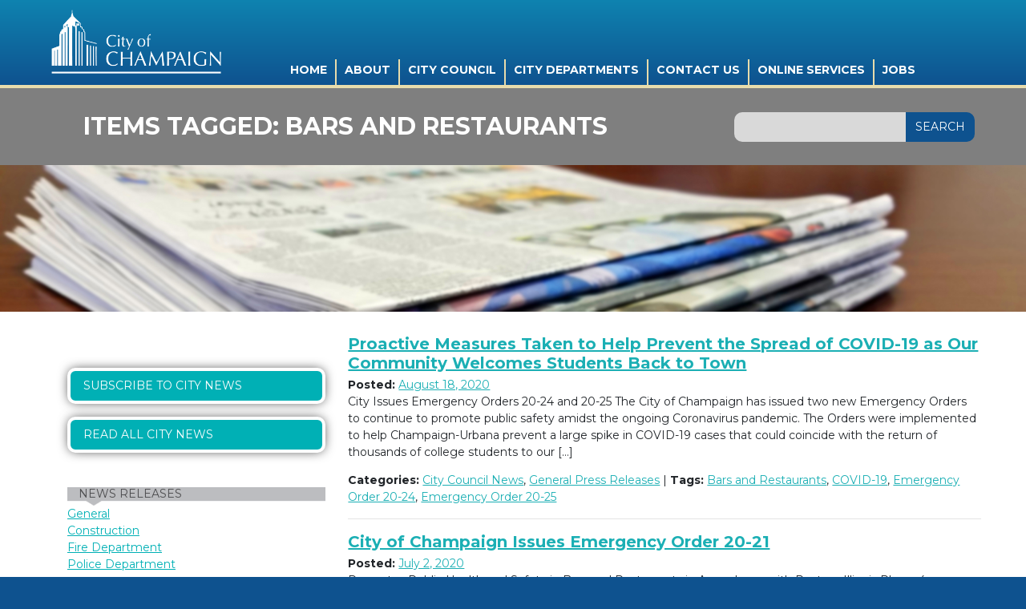

--- FILE ---
content_type: text/html; charset=UTF-8
request_url: https://champaignil.gov/tag/bars-and-restaurants/
body_size: 11556
content:
<!DOCTYPE html>
<html lang="en-US">
<head>
	<title>Bars and Restaurants Archives - City of Champaign</title>
    <meta charset="utf-8">
    <meta http-equiv="x-ua-compatible" content="ie=edge">
	<meta name="viewport" content="width=device-width">
	<!-- Bootstrap -->
	<link rel="stylesheet" href="https://maxcdn.bootstrapcdn.com/bootstrap/4.0.0/css/bootstrap.min.css" integrity="sha384-Gn5384xqQ1aoWXA+058RXPxPg6fy4IWvTNh0E263XmFcJlSAwiGgFAW/dAiS6JXm" crossorigin="anonymous">
	<!-- End Bootstrap -->
	<link href="https://champaignil.gov/wp-content/themes/champaign-7-08-2020/style.css?version=4.3" rel="stylesheet">
	<link href="https://champaignil.gov/wp-content/themes/champaign-7-08-2020/allscreen.css" rel="stylesheet">
	<!-- <link href="https://champaignil.gov/wp-content/themes/champaign-7-08-2020/champaign/stylesheets/screen.css" rel="stylesheet"> -->
	<link href="https://champaignil.gov/wp-content/themes/champaign-7-08-2020/champaign/stylesheets/directory.css" rel="stylesheet">
	<!-- <link href="https://champaignil.gov/wp-content/themes/champaign-7-08-2020/screen.css" rel="stylesheet"> -->
	<link href="https://champaignil.gov/wp-content/themes/champaign-7-08-2020/css/wp.css" rel="stylesheet">
	<link href="https://champaignil.gov/wp-content/themes/champaign-7-08-2020/unified.css" rel="stylesheet">
    <!--added to fix no p tags -->
	<!-- <link href="https://champaignil.gov/wp-content/themes/champaign-7-08-2020/css/cml.css" rel="stylesheet"> -->
   	<link href="https://champaignil.gov/wp-content/themes/champaign-7-08-2020/css/custom-misc.css" rel="stylesheet">
   	<link href="https://champaignil.gov/wp-content/themes/champaign-7-08-2020/css/header.css" rel="stylesheet">
   	<!-- end fix no p tags -->
	<link href="https://customer.cludo.com/css/templates/v2.1/essentials/cludo-search.min.css" type="text/css" rel="stylesheet">
	<script type="text/javascript" src="//translate.google.com/translate_a/element.js?cb=googleTranslateElementInit"></script>
    <script src="https://ajax.googleapis.com/ajax/libs/jquery/1.11.3/jquery.min.js"></script>
	<meta name='robots' content='index, follow, max-image-preview:large, max-snippet:-1, max-video-preview:-1' />
	<style>img:is([sizes="auto" i], [sizes^="auto," i]) { contain-intrinsic-size: 3000px 1500px }</style>
	
	<!-- This site is optimized with the Yoast SEO plugin v21.8 - https://yoast.com/wordpress/plugins/seo/ -->
	<link rel="canonical" href="https://champaignil.gov/tag/bars-and-restaurants/" />
	<meta property="og:locale" content="en_US" />
	<meta property="og:type" content="article" />
	<meta property="og:title" content="Bars and Restaurants Archives - City of Champaign" />
	<meta property="og:url" content="https://champaignil.gov/tag/bars-and-restaurants/" />
	<meta property="og:site_name" content="City of Champaign" />
	<meta name="twitter:card" content="summary_large_image" />
	<script type="application/ld+json" class="yoast-schema-graph">{"@context":"https://schema.org","@graph":[{"@type":"CollectionPage","@id":"https://champaignil.gov/tag/bars-and-restaurants/","url":"https://champaignil.gov/tag/bars-and-restaurants/","name":"Bars and Restaurants Archives - City of Champaign","isPartOf":{"@id":"https://champaignil.gov/#website"},"inLanguage":"en-US"},{"@type":"WebSite","@id":"https://champaignil.gov/#website","url":"https://champaignil.gov/","name":"City of Champaign","description":"Champaign, IL official website","potentialAction":[{"@type":"SearchAction","target":{"@type":"EntryPoint","urlTemplate":"https://champaignil.gov/?s={search_term_string}"},"query-input":"required name=search_term_string"}],"inLanguage":"en-US"}]}</script>
	<!-- / Yoast SEO plugin. -->


<link rel='dns-prefetch' href='//fonts.googleapis.com' />
<link rel="alternate" type="application/rss+xml" title="City of Champaign &raquo; Bars and Restaurants Tag Feed" href="https://champaignil.gov/tag/bars-and-restaurants/feed/" />
<script type="text/javascript">
/* <![CDATA[ */
window._wpemojiSettings = {"baseUrl":"https:\/\/s.w.org\/images\/core\/emoji\/16.0.1\/72x72\/","ext":".png","svgUrl":"https:\/\/s.w.org\/images\/core\/emoji\/16.0.1\/svg\/","svgExt":".svg","source":{"concatemoji":"https:\/\/champaignil.gov\/wp-includes\/js\/wp-emoji-release.min.js?ver=6.8.3"}};
/*! This file is auto-generated */
!function(s,n){var o,i,e;function c(e){try{var t={supportTests:e,timestamp:(new Date).valueOf()};sessionStorage.setItem(o,JSON.stringify(t))}catch(e){}}function p(e,t,n){e.clearRect(0,0,e.canvas.width,e.canvas.height),e.fillText(t,0,0);var t=new Uint32Array(e.getImageData(0,0,e.canvas.width,e.canvas.height).data),a=(e.clearRect(0,0,e.canvas.width,e.canvas.height),e.fillText(n,0,0),new Uint32Array(e.getImageData(0,0,e.canvas.width,e.canvas.height).data));return t.every(function(e,t){return e===a[t]})}function u(e,t){e.clearRect(0,0,e.canvas.width,e.canvas.height),e.fillText(t,0,0);for(var n=e.getImageData(16,16,1,1),a=0;a<n.data.length;a++)if(0!==n.data[a])return!1;return!0}function f(e,t,n,a){switch(t){case"flag":return n(e,"\ud83c\udff3\ufe0f\u200d\u26a7\ufe0f","\ud83c\udff3\ufe0f\u200b\u26a7\ufe0f")?!1:!n(e,"\ud83c\udde8\ud83c\uddf6","\ud83c\udde8\u200b\ud83c\uddf6")&&!n(e,"\ud83c\udff4\udb40\udc67\udb40\udc62\udb40\udc65\udb40\udc6e\udb40\udc67\udb40\udc7f","\ud83c\udff4\u200b\udb40\udc67\u200b\udb40\udc62\u200b\udb40\udc65\u200b\udb40\udc6e\u200b\udb40\udc67\u200b\udb40\udc7f");case"emoji":return!a(e,"\ud83e\udedf")}return!1}function g(e,t,n,a){var r="undefined"!=typeof WorkerGlobalScope&&self instanceof WorkerGlobalScope?new OffscreenCanvas(300,150):s.createElement("canvas"),o=r.getContext("2d",{willReadFrequently:!0}),i=(o.textBaseline="top",o.font="600 32px Arial",{});return e.forEach(function(e){i[e]=t(o,e,n,a)}),i}function t(e){var t=s.createElement("script");t.src=e,t.defer=!0,s.head.appendChild(t)}"undefined"!=typeof Promise&&(o="wpEmojiSettingsSupports",i=["flag","emoji"],n.supports={everything:!0,everythingExceptFlag:!0},e=new Promise(function(e){s.addEventListener("DOMContentLoaded",e,{once:!0})}),new Promise(function(t){var n=function(){try{var e=JSON.parse(sessionStorage.getItem(o));if("object"==typeof e&&"number"==typeof e.timestamp&&(new Date).valueOf()<e.timestamp+604800&&"object"==typeof e.supportTests)return e.supportTests}catch(e){}return null}();if(!n){if("undefined"!=typeof Worker&&"undefined"!=typeof OffscreenCanvas&&"undefined"!=typeof URL&&URL.createObjectURL&&"undefined"!=typeof Blob)try{var e="postMessage("+g.toString()+"("+[JSON.stringify(i),f.toString(),p.toString(),u.toString()].join(",")+"));",a=new Blob([e],{type:"text/javascript"}),r=new Worker(URL.createObjectURL(a),{name:"wpTestEmojiSupports"});return void(r.onmessage=function(e){c(n=e.data),r.terminate(),t(n)})}catch(e){}c(n=g(i,f,p,u))}t(n)}).then(function(e){for(var t in e)n.supports[t]=e[t],n.supports.everything=n.supports.everything&&n.supports[t],"flag"!==t&&(n.supports.everythingExceptFlag=n.supports.everythingExceptFlag&&n.supports[t]);n.supports.everythingExceptFlag=n.supports.everythingExceptFlag&&!n.supports.flag,n.DOMReady=!1,n.readyCallback=function(){n.DOMReady=!0}}).then(function(){return e}).then(function(){var e;n.supports.everything||(n.readyCallback(),(e=n.source||{}).concatemoji?t(e.concatemoji):e.wpemoji&&e.twemoji&&(t(e.twemoji),t(e.wpemoji)))}))}((window,document),window._wpemojiSettings);
/* ]]> */
</script>
<style id='wp-emoji-styles-inline-css' type='text/css'>

	img.wp-smiley, img.emoji {
		display: inline !important;
		border: none !important;
		box-shadow: none !important;
		height: 1em !important;
		width: 1em !important;
		margin: 0 0.07em !important;
		vertical-align: -0.1em !important;
		background: none !important;
		padding: 0 !important;
	}
</style>
<link rel='stylesheet' id='wp-block-library-css' href='https://champaignil.gov/wp-includes/css/dist/block-library/style.min.css?ver=6.8.3' type='text/css' media='all' />
<style id='classic-theme-styles-inline-css' type='text/css'>
/*! This file is auto-generated */
.wp-block-button__link{color:#fff;background-color:#32373c;border-radius:9999px;box-shadow:none;text-decoration:none;padding:calc(.667em + 2px) calc(1.333em + 2px);font-size:1.125em}.wp-block-file__button{background:#32373c;color:#fff;text-decoration:none}
</style>
<style id='global-styles-inline-css' type='text/css'>
:root{--wp--preset--aspect-ratio--square: 1;--wp--preset--aspect-ratio--4-3: 4/3;--wp--preset--aspect-ratio--3-4: 3/4;--wp--preset--aspect-ratio--3-2: 3/2;--wp--preset--aspect-ratio--2-3: 2/3;--wp--preset--aspect-ratio--16-9: 16/9;--wp--preset--aspect-ratio--9-16: 9/16;--wp--preset--color--black: #000000;--wp--preset--color--cyan-bluish-gray: #abb8c3;--wp--preset--color--white: #ffffff;--wp--preset--color--pale-pink: #f78da7;--wp--preset--color--vivid-red: #cf2e2e;--wp--preset--color--luminous-vivid-orange: #ff6900;--wp--preset--color--luminous-vivid-amber: #fcb900;--wp--preset--color--light-green-cyan: #7bdcb5;--wp--preset--color--vivid-green-cyan: #00d084;--wp--preset--color--pale-cyan-blue: #8ed1fc;--wp--preset--color--vivid-cyan-blue: #0693e3;--wp--preset--color--vivid-purple: #9b51e0;--wp--preset--gradient--vivid-cyan-blue-to-vivid-purple: linear-gradient(135deg,rgba(6,147,227,1) 0%,rgb(155,81,224) 100%);--wp--preset--gradient--light-green-cyan-to-vivid-green-cyan: linear-gradient(135deg,rgb(122,220,180) 0%,rgb(0,208,130) 100%);--wp--preset--gradient--luminous-vivid-amber-to-luminous-vivid-orange: linear-gradient(135deg,rgba(252,185,0,1) 0%,rgba(255,105,0,1) 100%);--wp--preset--gradient--luminous-vivid-orange-to-vivid-red: linear-gradient(135deg,rgba(255,105,0,1) 0%,rgb(207,46,46) 100%);--wp--preset--gradient--very-light-gray-to-cyan-bluish-gray: linear-gradient(135deg,rgb(238,238,238) 0%,rgb(169,184,195) 100%);--wp--preset--gradient--cool-to-warm-spectrum: linear-gradient(135deg,rgb(74,234,220) 0%,rgb(151,120,209) 20%,rgb(207,42,186) 40%,rgb(238,44,130) 60%,rgb(251,105,98) 80%,rgb(254,248,76) 100%);--wp--preset--gradient--blush-light-purple: linear-gradient(135deg,rgb(255,206,236) 0%,rgb(152,150,240) 100%);--wp--preset--gradient--blush-bordeaux: linear-gradient(135deg,rgb(254,205,165) 0%,rgb(254,45,45) 50%,rgb(107,0,62) 100%);--wp--preset--gradient--luminous-dusk: linear-gradient(135deg,rgb(255,203,112) 0%,rgb(199,81,192) 50%,rgb(65,88,208) 100%);--wp--preset--gradient--pale-ocean: linear-gradient(135deg,rgb(255,245,203) 0%,rgb(182,227,212) 50%,rgb(51,167,181) 100%);--wp--preset--gradient--electric-grass: linear-gradient(135deg,rgb(202,248,128) 0%,rgb(113,206,126) 100%);--wp--preset--gradient--midnight: linear-gradient(135deg,rgb(2,3,129) 0%,rgb(40,116,252) 100%);--wp--preset--font-size--small: 13px;--wp--preset--font-size--medium: 20px;--wp--preset--font-size--large: 36px;--wp--preset--font-size--x-large: 42px;--wp--preset--spacing--20: 0.44rem;--wp--preset--spacing--30: 0.67rem;--wp--preset--spacing--40: 1rem;--wp--preset--spacing--50: 1.5rem;--wp--preset--spacing--60: 2.25rem;--wp--preset--spacing--70: 3.38rem;--wp--preset--spacing--80: 5.06rem;--wp--preset--shadow--natural: 6px 6px 9px rgba(0, 0, 0, 0.2);--wp--preset--shadow--deep: 12px 12px 50px rgba(0, 0, 0, 0.4);--wp--preset--shadow--sharp: 6px 6px 0px rgba(0, 0, 0, 0.2);--wp--preset--shadow--outlined: 6px 6px 0px -3px rgba(255, 255, 255, 1), 6px 6px rgba(0, 0, 0, 1);--wp--preset--shadow--crisp: 6px 6px 0px rgba(0, 0, 0, 1);}:where(.is-layout-flex){gap: 0.5em;}:where(.is-layout-grid){gap: 0.5em;}body .is-layout-flex{display: flex;}.is-layout-flex{flex-wrap: wrap;align-items: center;}.is-layout-flex > :is(*, div){margin: 0;}body .is-layout-grid{display: grid;}.is-layout-grid > :is(*, div){margin: 0;}:where(.wp-block-columns.is-layout-flex){gap: 2em;}:where(.wp-block-columns.is-layout-grid){gap: 2em;}:where(.wp-block-post-template.is-layout-flex){gap: 1.25em;}:where(.wp-block-post-template.is-layout-grid){gap: 1.25em;}.has-black-color{color: var(--wp--preset--color--black) !important;}.has-cyan-bluish-gray-color{color: var(--wp--preset--color--cyan-bluish-gray) !important;}.has-white-color{color: var(--wp--preset--color--white) !important;}.has-pale-pink-color{color: var(--wp--preset--color--pale-pink) !important;}.has-vivid-red-color{color: var(--wp--preset--color--vivid-red) !important;}.has-luminous-vivid-orange-color{color: var(--wp--preset--color--luminous-vivid-orange) !important;}.has-luminous-vivid-amber-color{color: var(--wp--preset--color--luminous-vivid-amber) !important;}.has-light-green-cyan-color{color: var(--wp--preset--color--light-green-cyan) !important;}.has-vivid-green-cyan-color{color: var(--wp--preset--color--vivid-green-cyan) !important;}.has-pale-cyan-blue-color{color: var(--wp--preset--color--pale-cyan-blue) !important;}.has-vivid-cyan-blue-color{color: var(--wp--preset--color--vivid-cyan-blue) !important;}.has-vivid-purple-color{color: var(--wp--preset--color--vivid-purple) !important;}.has-black-background-color{background-color: var(--wp--preset--color--black) !important;}.has-cyan-bluish-gray-background-color{background-color: var(--wp--preset--color--cyan-bluish-gray) !important;}.has-white-background-color{background-color: var(--wp--preset--color--white) !important;}.has-pale-pink-background-color{background-color: var(--wp--preset--color--pale-pink) !important;}.has-vivid-red-background-color{background-color: var(--wp--preset--color--vivid-red) !important;}.has-luminous-vivid-orange-background-color{background-color: var(--wp--preset--color--luminous-vivid-orange) !important;}.has-luminous-vivid-amber-background-color{background-color: var(--wp--preset--color--luminous-vivid-amber) !important;}.has-light-green-cyan-background-color{background-color: var(--wp--preset--color--light-green-cyan) !important;}.has-vivid-green-cyan-background-color{background-color: var(--wp--preset--color--vivid-green-cyan) !important;}.has-pale-cyan-blue-background-color{background-color: var(--wp--preset--color--pale-cyan-blue) !important;}.has-vivid-cyan-blue-background-color{background-color: var(--wp--preset--color--vivid-cyan-blue) !important;}.has-vivid-purple-background-color{background-color: var(--wp--preset--color--vivid-purple) !important;}.has-black-border-color{border-color: var(--wp--preset--color--black) !important;}.has-cyan-bluish-gray-border-color{border-color: var(--wp--preset--color--cyan-bluish-gray) !important;}.has-white-border-color{border-color: var(--wp--preset--color--white) !important;}.has-pale-pink-border-color{border-color: var(--wp--preset--color--pale-pink) !important;}.has-vivid-red-border-color{border-color: var(--wp--preset--color--vivid-red) !important;}.has-luminous-vivid-orange-border-color{border-color: var(--wp--preset--color--luminous-vivid-orange) !important;}.has-luminous-vivid-amber-border-color{border-color: var(--wp--preset--color--luminous-vivid-amber) !important;}.has-light-green-cyan-border-color{border-color: var(--wp--preset--color--light-green-cyan) !important;}.has-vivid-green-cyan-border-color{border-color: var(--wp--preset--color--vivid-green-cyan) !important;}.has-pale-cyan-blue-border-color{border-color: var(--wp--preset--color--pale-cyan-blue) !important;}.has-vivid-cyan-blue-border-color{border-color: var(--wp--preset--color--vivid-cyan-blue) !important;}.has-vivid-purple-border-color{border-color: var(--wp--preset--color--vivid-purple) !important;}.has-vivid-cyan-blue-to-vivid-purple-gradient-background{background: var(--wp--preset--gradient--vivid-cyan-blue-to-vivid-purple) !important;}.has-light-green-cyan-to-vivid-green-cyan-gradient-background{background: var(--wp--preset--gradient--light-green-cyan-to-vivid-green-cyan) !important;}.has-luminous-vivid-amber-to-luminous-vivid-orange-gradient-background{background: var(--wp--preset--gradient--luminous-vivid-amber-to-luminous-vivid-orange) !important;}.has-luminous-vivid-orange-to-vivid-red-gradient-background{background: var(--wp--preset--gradient--luminous-vivid-orange-to-vivid-red) !important;}.has-very-light-gray-to-cyan-bluish-gray-gradient-background{background: var(--wp--preset--gradient--very-light-gray-to-cyan-bluish-gray) !important;}.has-cool-to-warm-spectrum-gradient-background{background: var(--wp--preset--gradient--cool-to-warm-spectrum) !important;}.has-blush-light-purple-gradient-background{background: var(--wp--preset--gradient--blush-light-purple) !important;}.has-blush-bordeaux-gradient-background{background: var(--wp--preset--gradient--blush-bordeaux) !important;}.has-luminous-dusk-gradient-background{background: var(--wp--preset--gradient--luminous-dusk) !important;}.has-pale-ocean-gradient-background{background: var(--wp--preset--gradient--pale-ocean) !important;}.has-electric-grass-gradient-background{background: var(--wp--preset--gradient--electric-grass) !important;}.has-midnight-gradient-background{background: var(--wp--preset--gradient--midnight) !important;}.has-small-font-size{font-size: var(--wp--preset--font-size--small) !important;}.has-medium-font-size{font-size: var(--wp--preset--font-size--medium) !important;}.has-large-font-size{font-size: var(--wp--preset--font-size--large) !important;}.has-x-large-font-size{font-size: var(--wp--preset--font-size--x-large) !important;}
:where(.wp-block-post-template.is-layout-flex){gap: 1.25em;}:where(.wp-block-post-template.is-layout-grid){gap: 1.25em;}
:where(.wp-block-columns.is-layout-flex){gap: 2em;}:where(.wp-block-columns.is-layout-grid){gap: 2em;}
:root :where(.wp-block-pullquote){font-size: 1.5em;line-height: 1.6;}
</style>
<link rel='stylesheet' id='social-widget-css' href='https://champaignil.gov/wp-content/plugins/social-media-widget/social_widget.css?ver=6.8.3' type='text/css' media='all' />
<link rel='stylesheet' id='sm-style-css' href='https://champaignil.gov/wp-content/plugins/wp-show-more/wpsm-style.css?ver=6.8.3' type='text/css' media='all' />
<link rel='stylesheet' id='tx-fontawesome-css' href='https://champaignil.gov/wp-content/plugins/xpert-accordion-wp/assets/vendor/font-awesome/css/font-awesome.min.css?ver=6.8.3' type='text/css' media='all' />
<link rel='stylesheet' id='tx-bs-accordion-css' href='https://champaignil.gov/wp-content/plugins/xpert-accordion-wp/assets/css/accordion.min.css?ver=6.8.3' type='text/css' media='all' />
<link rel='stylesheet' id='wpb-google-fonts-css' href='https://fonts.googleapis.com/css?family=Montserrat%3A400%2C700%7CLato%3A400%2C700%2C400italic%2C700italic&#038;ver=6.8.3' type='text/css' media='all' />
<link rel='stylesheet' id='custom-css' href='https://champaignil.gov/wp-content/themes/champaign-7-08-2020/css/hacks.css?ver=6.8.3' type='text/css' media='all' />
<link rel='stylesheet' id='tablepress-default-css' href='https://champaignil.gov/wp-content/plugins/tablepress/css/build/default.css?ver=2.2.4' type='text/css' media='all' />
<link rel='stylesheet' id='tablepress-responsive-tables-css' href='https://champaignil.gov/wp-content/plugins/tablepress-responsive-tables/css/tablepress-responsive.min.css?ver=1.7' type='text/css' media='all' />
<link rel='stylesheet' id='simcal-qtip-css' href='https://champaignil.gov/wp-content/plugins/google-calendar-events/assets/generated/vendor/jquery.qtip.min.css?ver=3.2.8' type='text/css' media='all' />
<link rel='stylesheet' id='simcal-default-calendar-grid-css' href='https://champaignil.gov/wp-content/plugins/google-calendar-events/assets/generated/default-calendar-grid.min.css?ver=3.2.8' type='text/css' media='all' />
<link rel='stylesheet' id='simcal-default-calendar-list-css' href='https://champaignil.gov/wp-content/plugins/google-calendar-events/assets/generated/default-calendar-list.min.css?ver=3.2.8' type='text/css' media='all' />
<script type="text/javascript" src="https://champaignil.gov/wp-includes/js/jquery/jquery.min.js?ver=3.7.1" id="jquery-core-js"></script>
<script type="text/javascript" src="https://champaignil.gov/wp-includes/js/jquery/jquery-migrate.min.js?ver=3.4.1" id="jquery-migrate-js"></script>
<link rel="https://api.w.org/" href="https://champaignil.gov/wp-json/" /><link rel="alternate" title="JSON" type="application/json" href="https://champaignil.gov/wp-json/wp/v2/tags/5192" /><link rel="EditURI" type="application/rsd+xml" title="RSD" href="https://champaignil.gov/xmlrpc.php?rsd" />
<!-- Global site tag (gtag.js) - Google Analytics -->
<script async src="https://www.googletagmanager.com/gtag/js?id=UA-18918529-1"></script>
<script>
  window.dataLayer = window.dataLayer || [];
  function gtag(){dataLayer.push(arguments);}
  gtag('js', new Date());

  gtag('config', 'UA-18918529-1');
</script>

		<style type="text/css" id="wp-custom-css">
			/* Google translate styling january 2021 */

.site-footer {
	padding-bottom: 80px !important;
	position: relative !important;
}

@media(max-width: 768px){
.site-footer.unified-site-footer {
	padding-bottom: 180px !important;
	position: relative !important;
}
}

#google_translate_element {
    position: absolute !important;
    bottom: 20px !important;
    right: 10vw !important;
		top: auto !important;
}

/* CUPD Level Up Revisions, 5/4/22 */

#level-up-form {
	width        : 90%;
	margin       : 0 auto;
	padding      : 2em 0;
	border-bottom: 1px solid gray;
}

#input_591_8 {
	height: 80px;
}

@media only screen and (min-width: 768px) {
	.dept-messaging-top {
    margin-right: 0;
  }
	
	.dept-messaging-bottom {
		margin-right: .5em;
	}
	
	.hero-copy .dpt-messaging {
    display: block;
    display: flex;
    gap: 6px;
    flex-wrap: wrap;
	}
	
	.dpt-messaging a {
    background-color: #F9D002;
    padding: 0.3em 0.9em;
		padding-bottom: .2em;
    text-decoration: none;
    color: #002274;
    text-transform: uppercase;
    font-family: 'Montserrat';
    font-size: 134%;
    font-weight: bold;
    align-self: center;
		margin-top: 7px;
	}
}

#level-up .lu-blue-section .lu-blue-top {
	font-size: 46px;
	max-width: 1000px !important;
}

#level-up .lu-blue-section {
	padding-top: 2.9em;
}

.dpt-messaging.constrained a {
	  background-color: #F9D002;
    padding: 0.3em 0.9em;
    text-decoration: none;
    color: #002274;
    text-transform: uppercase;
    font-family: 'Montserrat';
    font-size: 134%;
    font-weight: bold;
    margin-top: 1em;
    display: inline-block;
}

.dpt-messaging a {
	transition: all .2s ease-in-out;
}

.dpt-messaging a:hover {
	background-color: white;
}


		</style>
			<script src="https://use.typekit.net/fmk2odc.js"></script>
	<script>try{Typekit.load({ async: true });}catch(e){}</script>
	<script type="text/javascript">
		window._monsido = window._monsido || {
			token: "w8c8aAOWUr8bQt3e_F3FRQ",
			statistics: {
				enabled: true,
				cookieLessTracking: true,
				documentTracking: {
					enabled: true,
					documentCls: "monsido_download",
					documentIgnoreCls: "monsido_ignore_download",
					documentExt: ["pdf","docx"],
				},
			},
			heatmap: {
				enabled: true,
			},
			pageCorrect: {
				enabled: true,
			},
			pageAssistV2: {
				enabled: true,
				theme: "light",
				mainColor: "#783CE2",
				textColor: "#ffffff",
				linkColor: "#783CE2",
				buttonHoverColor: "#783CE2",
				mainDarkColor: "#052942",
				textDarkColor: "#ffffff",
				linkColorDark: "#FFCF4B",
				buttonHoverDarkColor: "#FFCF4B",
				greeting: "Discover your personalization options",
				direction: "leftbottom",
				coordinates: "undefined undefined undefined undefined",
				iconShape: "circle",
				title: "Personalization Options",
				titleText: "Welcome to PageAssist™ toolbar! Adjust the options below to cater the website to your accessibility needs.",
				iconPictureUrl: "logo",
				logoPictureUrl: "",
				logoPictureBase64: "",
				languages: [""],
				defaultLanguage: "",
				skipTo: false,
				alwaysOnTop: false,
			},
		};
	</script>
	<script type="text/javascript" async src="https://app-script.monsido.com/v2/monsido-script.js"></script>
</head>

<body class="archive tag tag-bars-and-restaurants tag-5192 wp-theme-champaign-7-08-2020">
	<script src="//cdn.monsido.com/tool/javascripts/monsido.js"></script>
<div id="page">
	<a class="skip-link screen-reader-text" href="#content">skip to content</a>
	
    	<header role="banner" class="site-header"><!-- Unified Header -->
    		 
			<div class="constrained">
							<div class="site-title"><a href="https://champaignil.gov/" rel="home">City of Champaign</a></div>
							
	    		<button class="menu-trigger">Main Menu</button>
	    		
	    		<script type="text/javascript">
	    			$ = jQuery;
	    			$(document).ready(function() {
	    				console.log('tacos!');
						setTimeout(function() { 
					        $('#main-menu-fade').addClass('loaded');
					    }, 1000);
	    			});
	    		</script>
	    		<style type="text/css">
	    			#main-menu-fade {
						opacity: 0;
						transition: opacity 1s ease-in-out;
					}

					#main-menu-fade.loaded {
						opacity: 1 !important;
					} 
	    		</style>
	    		<div id="main-menu-fade"  style="opacity: 0;">
	    			<div class="menu-main-menu-container"><ul id="menu-main-menu" class="menu"><li id="menu-item-61181" class="menu-item menu-item-type-custom menu-item-object-custom menu-item-home menu-item-61181"><a href="https://champaignil.gov/">Home</a></li>
<li id="menu-item-69225" class="menu-item menu-item-type-post_type menu-item-object-about menu-item-69225"><a href="https://champaignil.gov/about/about-champaign/">About</a></li>
<li id="menu-item-68164" class="menu-item menu-item-type-post_type menu-item-object-page menu-item-has-children menu-item-68164"><a href="https://champaignil.gov/council/">City Council</a>
<ul class="sub-menu">
	<li id="menu-item-114888" class="menu-item menu-item-type-post_type menu-item-object-page menu-item-114888"><a href="https://champaignil.gov/council/council-documents/">Council Documents</a></li>
	<li id="menu-item-68165" class="menu-item menu-item-type-post_type menu-item-object-page menu-item-68165"><a href="https://champaignil.gov/council/about-the-council/vision-and-goals/">Vision, Guiding Principles, and Goals</a></li>
	<li id="menu-item-77038" class="menu-item menu-item-type-custom menu-item-object-custom menu-item-77038"><a target="_blank" href="https://champaign-cablecast.cablecast.tv/gallery/4">Council Videos</a></li>
	<li id="menu-item-68876" class="menu-item menu-item-type-post_type menu-item-object-boards menu-item-68876"><a href="https://champaignil.gov/boards/boards-and-commissions/">Boards and Commissions</a></li>
</ul>
</li>
<li id="menu-item-61184" class="menu-item menu-item-type-post_type menu-item-object-page menu-item-has-children menu-item-61184"><a href="https://champaignil.gov/departments/">City Departments</a>
<ul class="sub-menu">
	<li id="menu-item-67606" class="menu-item menu-item-type-custom menu-item-object-custom menu-item-67606"><a href="https://champaignil.gov/fire/building-safety/">Building Safety Division</a></li>
	<li id="menu-item-67605" class="menu-item menu-item-type-custom menu-item-object-custom menu-item-67605"><a href="https://champaignil.gov/city-managers-office/">City Manager&#8217;s Office</a></li>
	<li id="menu-item-67604" class="menu-item menu-item-type-custom menu-item-object-custom menu-item-67604"><a href="https://champaignil.gov/equity-and-engagement-department/">Equity and Engagement</a></li>
	<li id="menu-item-67099" class="menu-item menu-item-type-post_type menu-item-object-page menu-item-67099"><a href="https://champaignil.gov/finance/">Finance</a></li>
	<li id="menu-item-67545" class="menu-item menu-item-type-custom menu-item-object-custom menu-item-67545"><a href="https://champaignil.gov/fire/">Fire</a></li>
	<li id="menu-item-71116" class="menu-item menu-item-type-post_type menu-item-object-page menu-item-71116"><a href="https://champaignil.gov/hr/">Human Resources</a></li>
	<li id="menu-item-67356" class="menu-item menu-item-type-post_type menu-item-object-page menu-item-67356"><a href="https://champaignil.gov/it-home-page/">Information Technologies</a></li>
	<li id="menu-item-70847" class="menu-item menu-item-type-custom menu-item-object-custom menu-item-70847"><a href="https://champaignil.gov/legal/">Legal</a></li>
	<li id="menu-item-61185" class="menu-item menu-item-type-custom menu-item-object-custom menu-item-61185"><a target="_blank" href="http://champaign.org/">Library</a></li>
	<li id="menu-item-67722" class="menu-item menu-item-type-post_type menu-item-object-page menu-item-67722"><a href="https://champaignil.gov/liquor-commissioner/">Liquor Commissioner</a></li>
	<li id="menu-item-114472" class="menu-item menu-item-type-custom menu-item-object-custom menu-item-114472"><a target="_blank" href="http://www.metcad911.org/">METCAD 9-1-1</a></li>
	<li id="menu-item-72569" class="menu-item menu-item-type-post_type menu-item-object-page menu-item-72569"><a href="https://champaignil.gov/neighborhood-services/">Neighborhood Services</a></li>
	<li id="menu-item-69798" class="menu-item menu-item-type-custom menu-item-object-custom menu-item-69798"><a href="https://champaignil.gov/public-works/parking/">Parking Programs</a></li>
	<li id="menu-item-71618" class="menu-item menu-item-type-post_type menu-item-object-page menu-item-71618"><a href="https://champaignil.gov/planning/">Planning and Development</a></li>
	<li id="menu-item-74376" class="menu-item menu-item-type-post_type menu-item-object-page menu-item-74376"><a href="https://champaignil.gov/police/">Police</a></li>
	<li id="menu-item-69797" class="menu-item menu-item-type-post_type menu-item-object-page menu-item-69797"><a href="https://champaignil.gov/public-works/">Public Works</a></li>
</ul>
</li>
<li id="menu-item-61199" class="menu-item menu-item-type-post_type menu-item-object-page menu-item-61199"><a href="https://champaignil.gov/contacts/">Contact Us</a></li>
<li id="menu-item-70350" class="menu-item menu-item-type-post_type menu-item-object-online_services menu-item-70350"><a href="https://champaignil.gov/online_services/online-services/">Online Services</a></li>
<li id="menu-item-61201" class="menu-item menu-item-type-custom menu-item-object-custom menu-item-61201"><a target="_blank" href="https://www.governmentjobs.com/careers/champaign">Jobs</a></li>
</ul></div>	    		</div>
	    		
			</div><!-- .constrained -->
		</header><!-- .site-header -->
	
	<div id="content" class="site-content">



	<main id="main" class="site-main" role="main">
		<div class="inside-page-header">
			<div class="constrained">

						

			


				<h1 id="page-title">Items tagged: <span>Bars and Restaurants</span></h1>


<div id="custom_html-8" class="widget_text widget-odd widget-last widget-first widget-1 cludo-search-widget widget widget_custom_html"><div class="textwidget custom-html-widget"><form id="cludo-search-form" role="search">
    <input type="search" class="search-input" aria-label="Search">
    <button type="submit" class="search-button" id="search-button">Search</button>
</form></div></div>
		</div>
		</div>
		<div class="boards-secton-container">
			<div class="page-content">

			
				<!--
				<nav id="nav-above">
					<h1 class="screen-reader-text">Post navigation</h1>
					<div class="nav-previous"><a href="https://champaignil.gov/2020/08/18/chief-of-police-anthony-cobb-issues-statement-regarding-vandalism-of-champaign-police-department/" rel="prev"><span class="meta-nav">&larr;</span> Chief of Police Anthony Cobb Issues Statement Regarding Vandalism of Champaign Police Department</a></div>
					<div class="nav-next"><a href="https://champaignil.gov/2020/08/18/idot-to-begin-work-on-prospect-avenue-railroad-crossing-between-maple-and-vine/" rel="next">IDOT to begin work on Prospect Avenue Railroad Crossing (between Maple and Vine) <span class="meta-nav">&rarr;</span></a></div>
				</nav>--><!-- #nav-above -->

				<article id="post-89505" class="post-89505 post type-post status-publish format-standard hentry category-council category-general-news tag-bars-and-restaurants tag-covid-19 tag-emergency-order-20-24 tag-emergency-order-20-25">
					<header class="entry-header">
						<!--<h1 class="entry-title">Proactive Measures Taken to Help Prevent the Spread of COVID-19 as Our Community Welcomes Students Back to Town</h1>-->

						<div class="entry-meta">
							
						
							
						</div>
						<!-- .entry-meta -->
					</header><!-- .entry-header -->

		<div class="banner-image" style="background: url(http://champaignil.gov/wp-content/uploads/2017/11/City-News-Banner-11-2-17.jpg); background-size: cover;">
			<img src= http://champaignil.gov/wp-content/uploads/2017/11/City-News-Banner-11-2-17.jpg style="opacity: 0;">							
		</div>

		<div class="entry-content inside">



						<div class="custom-fields-contain">
							<div class="boards-inside-contain group">


				


				


				

	<article id="post-89505" class="post-89505 post type-post status-publish format-standard hentry category-council category-general-news tag-bars-and-restaurants tag-covid-19 tag-emergency-order-20-24 tag-emergency-order-20-25">
		<header class="entry-header">
			<h2 class="entry-title"><a href="https://champaignil.gov/2020/08/18/proactive-measures-taken-to-help-prevent-the-spread-of-covid-19-as-our-community-welcomes-students-back-to-town/" title="Permalink to Proactive Measures Taken to Help Prevent the Spread of COVID-19 as Our Community Welcomes Students Back to Town" rel="bookmark">Proactive Measures Taken to Help Prevent the Spread of COVID-19 as Our Community Welcomes Students Back to Town</a></h2>
					</header><!-- .entry-header -->

		        <div class="entry-meta">
						<span class="meta-prep meta-prep-author"><strong>Posted:</strong> </span><a href="https://champaignil.gov/2020/08/18/proactive-measures-taken-to-help-prevent-the-spread-of-covid-19-as-our-community-welcomes-students-back-to-town/" rel="bookmark"><time class="entry-date" datetime="2020-08-18T15:31:20-05:00" pubdate>August 18, 2020</time></a>						</div>

				<div class="entry-summary">
			<p>City Issues Emergency Orders 20-24 and 20-25 The City of Champaign has issued two new Emergency Orders to continue to promote public safety amidst the ongoing Coronavirus pandemic. The Orders were implemented to help Champaign-Urbana prevent a large spike in COVID-19 cases that could coincide with the return of thousands of college students to our [&hellip;]</p>
		</div><!-- .entry-summary -->

<footer class="entry-meta">
						<span class="cat-links"><span class="entry-utility-prep entry-utility-prep-cat-links"><strong>Categories:</strong> </span><a href="https://champaignil.gov/category/council/" rel="category tag">City Council News</a>, <a href="https://champaignil.gov/category/general-news/" rel="category tag">General Press Releases</a></span>
						<span class="meta-sep"> | </span><span class="tag-links"><strong>Tags:</strong> </span><a href="https://champaignil.gov/tag/bars-and-restaurants/" rel="tag">Bars and Restaurants</a>, <a href="https://champaignil.gov/tag/covid-19/" rel="tag">COVID-19</a>, <a href="https://champaignil.gov/tag/emergency-order-20-24/" rel="tag">Emergency Order 20-24</a>, <a href="https://champaignil.gov/tag/emergency-order-20-25/" rel="tag">Emergency Order 20-25</a>											</footer><!-- #entry-meta -->
					<hr />

		
		<footer class="entry-meta">
								</footer><!-- #entry-meta -->
	</article><!-- #post-89505 -->

	

	<article id="post-89071" class="post-89071 post type-post status-publish format-standard hentry category-council category-general-news tag-bars-and-restaurants tag-covid-19 tag-emergency-order-20-21 tag-liquor tag-phase-4">
		<header class="entry-header">
			<h2 class="entry-title"><a href="https://champaignil.gov/2020/07/02/city-of-champaign-issues-emergency-order-20-21/" title="Permalink to City of Champaign Issues Emergency Order 20-21" rel="bookmark">City of Champaign Issues Emergency Order 20-21</a></h2>
					</header><!-- .entry-header -->

		        <div class="entry-meta">
						<span class="meta-prep meta-prep-author"><strong>Posted:</strong> </span><a href="https://champaignil.gov/2020/07/02/city-of-champaign-issues-emergency-order-20-21/" rel="bookmark"><time class="entry-date" datetime="2020-07-02T18:07:08-05:00" pubdate>July 2, 2020</time></a>						</div>

				<div class="entry-summary">
			<p>Promotes Public Health and Safety in Bars and Restaurants in Accordance with Restore Illinois Phase 4 Guidelines Today Mayor Deborah Frank Feinen issued Emergency Order 20-21 which allows for local enforcement of Phase 4 operating guidelines for bars and restaurants, including occupancy limits and social distancing requirements. The Emergency Order requires establishments licensed for the [&hellip;]</p>
		</div><!-- .entry-summary -->

<footer class="entry-meta">
						<span class="cat-links"><span class="entry-utility-prep entry-utility-prep-cat-links"><strong>Categories:</strong> </span><a href="https://champaignil.gov/category/council/" rel="category tag">City Council News</a>, <a href="https://champaignil.gov/category/general-news/" rel="category tag">General Press Releases</a></span>
						<span class="meta-sep"> | </span><span class="tag-links"><strong>Tags:</strong> </span><a href="https://champaignil.gov/tag/bars-and-restaurants/" rel="tag">Bars and Restaurants</a>, <a href="https://champaignil.gov/tag/covid-19/" rel="tag">COVID-19</a>, <a href="https://champaignil.gov/tag/emergency-order-20-21/" rel="tag">Emergency Order 20-21</a>, <a href="https://champaignil.gov/tag/liquor/" rel="tag">liquor</a>, <a href="https://champaignil.gov/tag/phase-4/" rel="tag">Phase 4</a>											</footer><!-- #entry-meta -->
					<hr />

		
		<footer class="entry-meta">
								</footer><!-- #entry-meta -->
	</article><!-- #post-89071 -->

	


			<!--
				<nav id="nav-below">
					<h1 class="screen-reader-text">Post navigation</h1>
					<div class="nav-previous"><a href="https://champaignil.gov/2020/07/02/walnut-street-road-closure-extended-date-between-beardsley-avenue-and-bradley-avenue/" rel="prev"><span class="meta-nav">&larr;</span> Walnut Street Road Closure &#8211; Extended Date (between Beardsley Avenue and Bradley Avenue)</a></div>
					<div class="nav-next"><a href="https://champaignil.gov/2020/07/05/residential-fire-3920-rockdale-dr/" rel="next">Residential Fire – 3920 Rockdale Dr. <span class="meta-nav">&rarr;</span></a></div>
				</nav>--><!-- #nav-below -->

				
</div></div>

						<div class="sidebar">	


							<div id="text-248" class="widget-odd widget-first widget-1 sidebarbutton widget widget_text">			<div class="textwidget"><ul>
<li class="color-select"><a href="https://champaignil.gov/email-subscription-lists/" rel="noopener">Subscribe to City News</a></li>
<li class="color-select"><a href="https://champaignil.gov/news/" rel="noopener">Read All City News</a></li>
</ul>
</div>
		</div><div id="text-249" class="widget-even widget-2 news widget widget_text"><h2 class="widgettitle">News Releases</h2>			<div class="textwidget"><ul>
<li><a href="https://champaignil.gov/category/general-news/">General</a></li>
<li><a href="https://champaignil.gov/category/construction-news/">Construction</a></li>
<li><a href="https://champaignil.gov/category/fire-news/">Fire Department</a></li>
<li><a href="https://champaignil.gov/category/police-news/">Police Department</a></li>
</ul>
<p>&nbsp;</p>
</div>
		</div><div id="text-250" class="widget-odd widget-3 news widget widget_text"><h2 class="widgettitle">Department News</h2>			<div class="textwidget"><ul>
<li><a href="https://champaignil.gov/category/council/">City Council</a></li>
<li><a href="https://champaignil.gov/category/cmo-weekly-activity/">City Manager&#8217;s Office</a></li>
<li><a href="https://champaignil.gov/category/equity-engagement-news/">Equity and Engagement Department</a></li>
<li><a href="https://champaignil.gov/category/finance-weekly-activity/">Finance Department</a></li>
<li><a href="https://champaignil.gov/category/fire-weekly-activity/">Fire Department</a></li>
<li><a href="https://champaignil.gov/category/human-resources-weekly-activity/">Human Resources Department</a></li>
<li><a href="https://champaignil.gov/category/it-weekly-activity/">Information Technologies Department</a></li>
<li><a href="https://champaignil.gov/category/legal-weekly-activity/">Legal Department</a></li>
<li><a href="https://champaign.org/about/news " target="blank">Library</a></li>
<li><a href="https://champaignil.gov/category/metcad-news">METCAD 9-1-1</a></li>
<li><a href="https://champaignil.gov/category/neighborhood-services-weekly-activity/">Neighborhood Services Department</a></li>
<li><a href="https://champaignil.gov/category/planning-weekly-activity-reports/">Planning and Development Department</a></li>
<li><a href="https://champaignil.gov/category/police-weekly-activity/">Police Department</a></li>
<li><a href="https://champaignil.gov/category/public-works-weekly-activity/">Public Works Department</a></li>
</ul>
</div>
		</div><div id="text-251" class="widget-even widget-last widget-4 sidebarbutton widget widget_text">			<div class="textwidget"><ul>
<li class="color-select"><a href="https://champaignil.gov/city-managers-office/communications-division/city-newsletter-2/" rel="noopener">The Champaign Insider City Newsletter</a></li>
</ul>
</div>
		</div>							
						</div>



											</div><!-- .entry-content -->

					<footer class="entry-meta">
						

											</footer><!-- .entry-meta -->
				</article><!-- #post-89071 -->

				<!--
				<nav id="nav-below">
					<h1 class="screen-reader-text">Post navigation</h1>
					<div class="nav-previous"><a href="https://champaignil.gov/2020/07/02/walnut-street-road-closure-extended-date-between-beardsley-avenue-and-bradley-avenue/" rel="prev"><span class="meta-nav">&larr;</span> Walnut Street Road Closure &#8211; Extended Date (between Beardsley Avenue and Bradley Avenue)</a></div>
					<div class="nav-next"><a href="https://champaignil.gov/2020/07/05/residential-fire-3920-rockdale-dr/" rel="next">Residential Fire – 3920 Rockdale Dr. <span class="meta-nav">&rarr;</span></a></div>
				</nav>--><!-- #nav-below -->

				


			</div><!-- #content -->
			
			
			
			<!-- <div class="sidebar-2">	
							</div> -->
		</div>
	</main>


</div><!-- .site-content -->

	<footer role="contentinfo" class="site-footer unified-site-footer">
		<div class="rule"></div>

		<div id="fire-dept-home-footer-wrapper">
			<div class="constrained">
				<div id="fire-dept-footer">
					<div id="text-105" class="widget-odd widget-first widget-1 logo widget widget_text">			<div class="textwidget"><a href="/" class="footer-logo">City of Champaign</a></div>
		</div><div id="text-106" class="widget-even widget-2 address widget widget_text">			<div class="textwidget">City of Champaign<br />
102 N. Neil St. <br />
Champaign, IL <br />
61820 <br />
217-403-8700 (Voice)<br />
217-403-8736 (TDD)<br />
<a class="footer-link" href="/cdn-cgi/l/email-protection#9ffcf6ebe6f2fef1fef8faedecf0f9f9f6fcfadffcf7fef2effef6f8f1f6f3b1f8f0e9">Email Us</a><br />
<a class="footer-link" href="https://champaignil.gov/site-disclaimer/">Site Disclaimer</a> I 
<a class="footer-link" 
 href="https://champaignil.gov/privacy-policy/">Privacy Policy</a></div>
		</div><div id="text-157" class="widget-odd widget-last widget-3 social-media widget widget_text">			<div class="textwidget"><div class="social">
<a href="http://www.facebook.com/pages/City-of-Champaign/192348754121201" class="facebook" target="_blank"><img src="/wp-content/themes/champaign/images/facebook.png"  alt=" " /></a>
<a href="https://x.com/champaigncity" class="twitter" target="_blank"><img src="https://champaignil.gov/wp-content/uploads/2024/08/X-Logo.png"  alt=" " /></a>
<a href="http://www.youtube.com/user/cityofchampaign" class="youtube" target="_blank"><img src="/wp-content/themes/champaign/images/youtube.png"  alt=" " /></a>
<a href="https://www.instagram.com/city.of.champaign/" class="instagram" target="_blank"><img src="/wp-content/themes/champaign/images/social_insta.png"  alt=" " /></a>
<a href="https://www.linkedin.com/company/city-of-champaign/" class="linkedin" target="_blank"><img src="/wp-content/themes/champaign/images/social_linked.png"  alt=" " /></a>
</div></div>
		</div>				</div>
			</div>
		</div>
		
			<div id="google_translate_element" class="new"></div>

			<script data-cfasync="false" src="/cdn-cgi/scripts/5c5dd728/cloudflare-static/email-decode.min.js"></script><script type="text/javascript">
			function googleTranslateElementInit() {
			  new google.translate.TranslateElement({pageLanguage: 'en'}, 'google_translate_element');
			}
			</script>

			<script type="text/javascript" src="//translate.google.com/translate_a/element.js?cb=googleTranslateElementInit"></script>

	</footer><!-- Unified Footer -->
</div><!-- #page -->
<script type="speculationrules">
{"prefetch":[{"source":"document","where":{"and":[{"href_matches":"\/*"},{"not":{"href_matches":["\/wp-*.php","\/wp-admin\/*","\/wp-content\/uploads\/*","\/wp-content\/*","\/wp-content\/plugins\/*","\/wp-content\/themes\/champaign-7-08-2020\/*","\/*\\?(.+)"]}},{"not":{"selector_matches":"a[rel~=\"nofollow\"]"}},{"not":{"selector_matches":".no-prefetch, .no-prefetch a"}}]},"eagerness":"conservative"}]}
</script>
<script type="text/javascript" src="https://champaignil.gov/wp-content/plugins/wp-show-more/wpsm-script.js?ver=1.0.1" id="sm-script-js"></script>
<script type="text/javascript" src="https://champaignil.gov/wp-content/plugins/xpert-accordion-wp/assets/vendor/bootstrap/js/transition.js?ver=6.8.3" id="tx-bs-transition-js"></script>
<script type="text/javascript" src="https://champaignil.gov/wp-content/plugins/xpert-accordion-wp/assets/vendor/bootstrap/js/collapse.js?ver=6.8.3" id="tx-bs-collapse-js"></script>
<script type="text/javascript" src="https://champaignil.gov/wp-content/plugins/google-calendar-events/assets/generated/vendor/jquery.qtip.min.js?ver=3.2.8" id="simcal-qtip-js"></script>
<script type="text/javascript" id="simcal-default-calendar-js-extra">
/* <![CDATA[ */
var simcal_default_calendar = {"ajax_url":"\/wp-admin\/admin-ajax.php","nonce":"21314336cf","locale":"en_US","text_dir":"ltr","months":{"full":["January","February","March","April","May","June","July","August","September","October","November","December"],"short":["Jan","Feb","Mar","Apr","May","Jun","Jul","Aug","Sep","Oct","Nov","Dec"]},"days":{"full":["Sunday","Monday","Tuesday","Wednesday","Thursday","Friday","Saturday"],"short":["Sun","Mon","Tue","Wed","Thu","Fri","Sat"]},"meridiem":{"AM":"AM","am":"am","PM":"PM","pm":"pm"}};
/* ]]> */
</script>
<script type="text/javascript" src="https://champaignil.gov/wp-content/plugins/google-calendar-events/assets/generated/default-calendar.min.js?ver=3.2.8" id="simcal-default-calendar-js"></script>
<script type="text/javascript" src="https://champaignil.gov/wp-content/plugins/google-calendar-events/assets/generated/vendor/imagesloaded.pkgd.min.js?ver=3.2.8" id="simplecalendar-imagesloaded-js"></script>
<script src="//use.typekit.net/fmk2odc.js"></script>
<script>try{Typekit.load();}catch(e){}</script>
<!-- <script src="https://ajax.googleapis.com/ajax/libs/jquery/1.11.3/jquery.min.js"></script> -->
<script src="https://champaignil.gov/wp-content/themes/champaign-7-08-2020/js/champaign.js"></script>

<script type="text/javascript" src="https://customer.cludo.com/scripts/bundles/search-script.min.js"></script>
<script>
var CludoSearch;
(function () {
    var cludoSettings = {
        customerId: 10001472,
        engineId: 10002526,
        searchUrl: 'https://champaignil.gov/search-results',
        language: 'en',
        searchInputs: ['cludo-search-form'],
        template: 'InlineBasic',
        hideSearchFilters: true,
        focusOnResultsAfterSearch: true,
        type: 'inline',
		disableAutocomplete: true
    };
    CludoSearch = new Cludo(cludoSettings);
    CludoSearch.init();
})();
</script>
<!--[if lte IE 9]>
    <script src="https://api.cludo.com/scripts/xdomain.js" slave="https://api.cludo.com/proxy.html" type="text/javascript"></script>
<![endif]-->

</body>
</html>